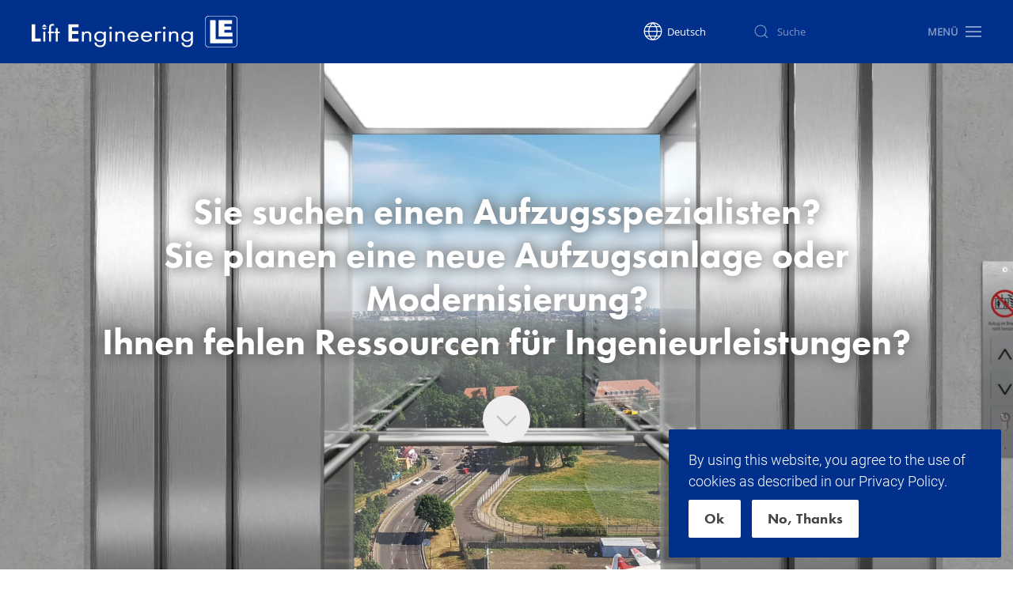

--- FILE ---
content_type: text/html; charset=utf-8
request_url: https://www.legmbh.de/de/
body_size: 6057
content:
<!DOCTYPE html>
<html lang="de-de" dir="ltr" vocab="http://schema.org/">
    <head>
        <meta http-equiv="X-UA-Compatible" content="IE=edge">
        <meta name="viewport" content="width=device-width, initial-scale=1">
        <link rel="shortcut icon" href="/images/favicon.png">
        <link rel="apple-touch-icon" href="/images/apple-touch-icon.png">
        <meta charset="utf-8" />
	<base href="https://www.legmbh.de/de/" />
	<meta name="author" content="Super User" />
	<meta name="description" content="LiftEngineering GmbH" />
	<meta name="generator" content="Joomla! - Open Source Content Management" />
	<title>Lift Engineering GmbH - Ihre Aufzugsspezialisten</title>
	<link href="https://www.legmbh.de/de/" rel="alternate" hreflang="de-DE" />
	<link href="https://www.legmbh.de/en/" rel="alternate" hreflang="en-GB" />
	<link href="https://www.legmbh.de/fr/" rel="alternate" hreflang="fr-FR" />
	<link href="https://www.legmbh.de/es/" rel="alternate" hreflang="es-ES" />
	<link href="https://www.legmbh.de/it/" rel="alternate" hreflang="it-IT" />
	<link href="/media/mod_languages/css/template.css?bccf0442bae7d3fb25ee36d392a0494b" rel="stylesheet" />
	<link href="/media/com_finder/css/finder.css?bccf0442bae7d3fb25ee36d392a0494b" rel="stylesheet" />
	<link href="/templates/yootheme/css/theme.9.css?1753408994" rel="stylesheet" />
	<script src="/media/jui/js/jquery.min.js?bccf0442bae7d3fb25ee36d392a0494b"></script>
	<script src="/media/jui/js/jquery-noconflict.js?bccf0442bae7d3fb25ee36d392a0494b"></script>
	<script src="/media/jui/js/jquery-migrate.min.js?bccf0442bae7d3fb25ee36d392a0494b"></script>
	<script src="/media/jui/js/jquery.autocomplete.min.js?bccf0442bae7d3fb25ee36d392a0494b"></script>
	<script src="/templates/yootheme/vendor/yootheme/theme-analytics/app/analytics.min.js?2.4.14" defer></script>
	<script src="/templates/yootheme/vendor/yootheme/theme-cookie/app/cookie.min.js?2.4.14" defer></script>
	<script src="/templates/yootheme/vendor/assets/uikit/dist/js/uikit.min.js?2.4.14"></script>
	<script src="/templates/yootheme/vendor/assets/uikit/dist/js/uikit-icons-max.min.js?2.4.14"></script>
	<script src="/templates/yootheme/js/theme.js?2.4.14"></script>
	<script>
document.addEventListener('DOMContentLoaded', function() {
            Array.prototype.slice.call(document.querySelectorAll('a span[id^="cloak"]')).forEach(function(span) {
                span.innerText = span.textContent;
            });
        });
    jQuery(document).ready(function() {
        var suggest = jQuery('#search-tm-1 input[type="search"]').autocomplete({
            serviceUrl: '/de/component/finder/?task=suggestions.suggest&amp;format=json&amp;tmpl=component',
            paramName: 'q',
            minChars: 1,
            maxHeight: 400,
            width: 300,
            zIndex: 9999,
            deferRequestBy: 500
        });
	});
    jQuery(document).ready(function() {
        var suggest = jQuery('#search-tm-2 input[type="search"]').autocomplete({
            serviceUrl: '/de/component/finder/?task=suggestions.suggest&amp;format=json&amp;tmpl=component',
            paramName: 'q',
            minChars: 1,
            maxHeight: 400,
            width: 300,
            zIndex: 9999,
            deferRequestBy: 500
        });
	});
	</script>
	<script>jQuery(function($) {
      $('a[href*="#features"]').attr('uk-scroll','offset: 80');
      });

UIkit.util.ready(function () {
      UIkit.util.$$('#hero > video').forEach(function(el) {
          el.removeAttribute('loop');
      });
});</script>
	<link href="https://www.legmbh.de/de/" rel="alternate" hreflang="x-default" />
	<script>var $theme = {"google_analytics":"UA-233540128-1","google_analytics_anonymize":"","cookie":{"mode":"consent","template":"<div class=\"tm-cookie-banner uk-notification uk-notification-bottom-right\">\n        <div class=\"uk-notification-message uk-notification-message-primary uk-panel\">\n\n            By using this website, you agree to the use of cookies as described in our Privacy Policy.\n            \n                        <p class=\"uk-margin-small-top\">\n\n                                <button type=\"button\" class=\"js-accept uk-button uk-button-default\" data-uk-toggle=\"target: !.uk-notification; animation: uk-animation-fade\">Ok<\/button>\n                \n                                <button type=\"button\" class=\"js-reject uk-button uk-button-secondary uk-margin-small-left\" data-uk-toggle=\"target: !.uk-notification; animation: uk-animation-fade\">No, Thanks<\/button>\n                \n            <\/p>\n            \n        <\/div>\n    <\/div>","position":"bottom"}};</script>
	<link rel="stylesheet" href="https://use.typekit.net/xnw0fjy.css">

    </head>
    <body class="">

        
        
        <div class="tm-page">

                        
<div class="tm-header-mobile uk-hidden@m">

<div uk-sticky cls-active="uk-navbar-sticky" sel-target=".uk-navbar-container">

    <div class="uk-navbar-container">
        <nav uk-navbar>

                        <div class="uk-navbar-left">

                
                                <a class="uk-navbar-toggle" href="#tm-mobile" uk-toggle="animation: true">
                    <div uk-navbar-toggle-icon></div>
                                    </a>
                
                
            </div>
            
            
                        <div class="uk-navbar-right">

                
                
                                    
<a href="https://www.legmbh.de/de/" class="uk-navbar-item uk-logo">
    <img alt="Lift Engeneering" width="260" src="/images/liftengineering-logo-neg.svg"></a>
                                    
            </div>
            
        </nav>
    </div>

    
        
        <div id="tm-mobile" class="" hidden>
            <div class="uk-background-default uk-padding">

                
<div class="uk-child-width-1-1" uk-grid>    <div>
<div class="uk-panel" id="module-96">

    
    
<ul class="uk-nav uk-nav-default">
    
	<li class="uk-active"><a href="/de/">Startseite</a></li>
	<li class="uk-nav-divider"></li>
	<li><a href="/de/dienstleistungen">Dienstleistungen</a></li>
	<li><a href="/de/engineering-service">Engineering Service</a></li>
	<li><a href="/de/lift-development">Lift Development</a></li>
	<li><a href="/de/software">Software</a></li>
	<li class="uk-nav-divider"></li>
	<li><a href="/de/aktuelle-projekte">Aktuelle Projekte</a></li>
	<li><a href="/de/referenzen">Referenzen</a></li>
	<li><a href="/de/downloads">Downloads</a></li>
	<li><a href="/de/kontakt">Kontakt</a></li></ul>

</div>
</div>    <div>
<div class="uk-panel languagechooser" id="module-97">

    
    
<div class="uk-panel mod-languages">

    
    
        <ul class="uk-subnav">
                                            <li class="uk-active">
                    <a style="display: flex !important;" href="https://www.legmbh.de/de/">
                                                    <img src="/media/mod_languages/images/de_de.gif" alt="Deutsch" title="Deutsch" />                                            </a>
                </li>
                                                            <li >
                    <a style="display: flex !important;" href="/en/">
                                                    <img src="/media/mod_languages/images/en_gb.gif" alt="English" title="English" />                                            </a>
                </li>
                                                            <li >
                    <a style="display: flex !important;" href="/fr/">
                                                    <img src="/media/mod_languages/images/fr_fr.gif" alt="Français" title="Français" />                                            </a>
                </li>
                                                            <li >
                    <a style="display: flex !important;" href="/es/">
                                                    <img src="/media/mod_languages/images/es_es.gif" alt="Español" title="Español" />                                            </a>
                </li>
                                                            <li >
                    <a style="display: flex !important;" href="/it/">
                                                    <img src="/media/mod_languages/images/it_it.gif" alt="Italiano" title="Italiano" />                                            </a>
                </li>
                                    </ul>

    
    
</div>

</div>
</div>    <div>
<div class="uk-panel" id="module-tm-2">

    
    

    <form id="search-tm-2" action="/de/component/finder/search" method="get" role="search" class="uk-search uk-search-default"><span uk-search-icon></span><input name="q" placeholder="Suche" required type="search" class="uk-search-input"><input type="hidden" name="option" value="com_finder"><input type="hidden" name="Itemid" value="136"></form>






</div>
</div></div>

            </div>
        </div>

        
    
</div>


</div>


<div class="tm-header uk-visible@m" uk-header>







        <div uk-sticky media="@m" cls-active="uk-navbar-sticky" sel-target=".uk-navbar-container">
    
        <div class="uk-navbar-container">
            <div class="uk-container">
                <nav class="uk-navbar" uk-navbar>

                                        <div class="uk-navbar-left">
                        
<a href="https://www.legmbh.de/de/" class="uk-navbar-item uk-logo">
    <img alt="Lift Engeneering" width="260" src="/images/liftengineering-logo.svg"><img class="uk-logo-inverse" alt="Lift Engeneering" width="260" src="/images/liftengineering-logo-neg.svg"></a>
                                            </div>
                    
                                        <div class="uk-navbar-right">

                        
<div class="uk-navbar-item" id="module-94">

    
    
<div class="uk-panel mod-languages">

        <p><span uk-icon="icon: world; width: 24; height: 24;" class="uk-icon"></span></p>
    
    
        <div class="uk-inline">

                                            <a tabindex="0">
                                            <img src="/media/mod_languages/images/de_de.gif" alt="" />                                        Deutsch                </a>
                                                                                                                                            
            <div uk-dropdown="mode: click">
                <ul class="uk-nav uk-dropdown-nav">
                                                                    <li class="uk-active">
                            <a href="https://www.legmbh.de/de/">
                                                                    <img src="/media/mod_languages/images/de_de.gif" alt="" />                                                                Deutsch                            </a>
                        </li>
                                                                                            <li >
                            <a href="/en/">
                                                                    <img src="/media/mod_languages/images/en_gb.gif" alt="" />                                                                English                            </a>
                        </li>
                                                                                            <li >
                            <a href="/fr/">
                                                                    <img src="/media/mod_languages/images/fr_fr.gif" alt="" />                                                                Français                            </a>
                        </li>
                                                                                            <li >
                            <a href="/es/">
                                                                    <img src="/media/mod_languages/images/es_es.gif" alt="" />                                                                Español                            </a>
                        </li>
                                                                                            <li >
                            <a href="/it/">
                                                                    <img src="/media/mod_languages/images/it_it.gif" alt="" />                                                                Italiano                            </a>
                        </li>
                                                            </ul>
            </div>

        </div>

    
    
</div>

</div>

<div class="uk-navbar-item" id="module-tm-1">

    
    

    <form id="search-tm-1" action="/de/component/finder/search" method="get" role="search" class="uk-search uk-search-default"><span uk-search-icon></span><input name="q" placeholder="Suche" required type="search" class="uk-search-input"><input type="hidden" name="option" value="com_finder"><input type="hidden" name="Itemid" value="136"></form>






</div>


                        
                            <a class="uk-navbar-toggle" href="#tm-navbar" uk-toggle>
                                                                <span class="uk-margin-small-right">Menü</span>
                                                                <div uk-navbar-toggle-icon></div>
                            </a>

                                                        <div id="tm-navbar" uk-offcanvas="flip: true" mode="reveal">
                                <div class="uk-offcanvas-bar uk-flex uk-flex-column">

                                    <button class="uk-offcanvas-close uk-close-large" type="button" uk-close></button>

                                    <div class="uk-margin-auto-vertical">
<div class="uk-margin-top" id="module-95">

    
    
<ul class="uk-nav uk-nav-primary">
    
	<li class="uk-active"><a href="/de/">Startseite</a></li>
	<li class="uk-nav-divider"></li>
	<li><a href="/de/dienstleistungen">Dienstleistungen</a></li>
	<li><a href="/de/engineering-service">Engineering Service</a></li>
	<li><a href="/de/lift-development">Lift Development</a></li>
	<li><a href="/de/software">Software</a></li>
	<li class="uk-nav-divider"></li>
	<li><a href="/de/aktuelle-projekte">Aktuelle Projekte</a></li>
	<li><a href="/de/referenzen">Referenzen</a></li>
	<li><a href="/de/downloads">Downloads</a></li>
	<li><a href="/de/kontakt">Kontakt</a></li></ul>

</div>
</div>

                                </div>
                            </div>
                            
                            
                        
                    </div>
                    
                </nav>
            </div>
        </div>

        </div>
    

</div>
            
            

            
            <div id="system-message-container" data-messages="[]">
</div>

            <!-- Builder #page -->
<div id="hero" class="uk-hidden@s uk-section-secondary uk-section uk-padding-remove-vertical" uk-height-viewport="offset-top: true;">
    
        
        
        
            
                                <div class="uk-container">                
                    
                    <div class="tm-grid-expand uk-child-width-1-1 uk-grid-margin" uk-grid>
<div class="uk-light">
    
        
            
            
                <div id="page#0-0-0-0" class="uk-margin"><video width="1920" height="1080" src="/images/le-intro-aufzugstueranimation.mp4" playsinline preload="none" uk-video="inview"></video></div>
<h1 class="uk-h2 uk-text-center">        Sie suchen einen Aufzugsspezialisten?<br />
Sie planen eine neue Aufzugsanlage oder Modernisierung?<br />
Ihnen fehlen Ressourcen für Ingenieurleistungen?    </h1><div id="page#0-0-0-2" class="uk-margin uk-text-center"><a class="uk-icon-link" uk-icon="icon: chevron-down; width: 80; height: 80;" href="#features" uk-scroll></a></div>
            
        
    
</div>
</div>
                                </div>
                
            
        
    
</div>

<div id="hero" class="uk-visible@s uk-section-default uk-cover-container uk-section uk-padding-remove-vertical uk-flex uk-flex-middle" uk-height-viewport="offset-top: true;">
    
        <video width="1920" height="1080" uk-cover src="/images/le-intro-aufzugstueranimation.mp4" loop autoplay muted playsinline></video>
        
        
                        <div class="uk-width-1-1">
            
                                <div class="uk-container uk-position-relative">                
                    
                    <div class="tm-grid-expand uk-child-width-1-1 uk-grid-margin" uk-grid>
<div class="uk-light">
    
        
            
            
                
<h1 class="uk-text-center" id="page#1-0-0-0">        Sie suchen einen Aufzugsspezialisten?<br />
Sie planen eine neue Aufzugsanlage oder Modernisierung?<br />
Ihnen fehlen Ressourcen für Ingenieur&shy;leistungen?    </h1>
            
        
    
</div>
</div><div class="tm-grid-expand uk-child-width-1-1 uk-grid-margin" uk-grid>
<div>
    
        
            
            
                <div id="page#1-1-0-0" class="uk-margin uk-text-center"><a class="uk-icon-button" uk-icon="icon: chevron-down;" href="#features" uk-scroll></a></div>
            
        
    
</div>
</div>
                                </div>
                
                        </div>
            
        
    
</div>

<div id="features" class="uk-section-default uk-section uk-section-small">
    
        
        
        
            
                                <div class="uk-container">                
                    
                    <div class="tm-grid-expand uk-child-width-1-1 uk-grid-margin" uk-grid>
<div>
    
        
            
            
                
<h2 class="uk-h1">        Nutzen Sie die Expertise von Lift Engineering bei Neubau, Moderni&shy;sierung und Komplett&shy;austausch von Aufzügen, Fahrtreppen und Fahrsteigen!    </h2>
            
        
    
</div>
</div><div class="tm-grid-expand uk-child-width-1-1 uk-grid-margin" uk-grid>
<div>
    
        
            
            
                
<div id="page#2-1-0-0" class="uk-margin">
    <div class="uk-child-width-1-1 uk-child-width-1-3@m uk-grid-match" uk-grid>        <div>
<div class="el-item uk-card uk-card-secondary uk-card-small uk-card-body uk-margin-remove-first-child">
    
                        
                    

        
                <h3 class="el-title uk-card-title uk-margin-top uk-margin-remove-bottom">                        Dienstleistungen                    </h3>        
        
    
        
        
                <div class="el-content uk-panel uk-margin-top"><p>Ihnen laufen die Unterhaltskosten davon? Unser Dienstleistungs­angebot:</p>
<ul>
<li>Benchmark­vergleiche</li>
<li>Gefährdungsbeurteilung nach BetrSichV</li>
<li>Beratung zur Mängelbeseitigung</li>
</ul></div>        
        
                <div class="uk-margin-medium-top"><a href="/de/dienstleistungen" class="el-link uk-button uk-button-default">Weiterlesen</a></div>        
        
        
    
</div></div>
        <div>
<div class="el-item uk-card uk-card-secondary uk-card-small uk-card-body uk-margin-remove-first-child">
    
                        
                    

        
                <h3 class="el-title uk-card-title uk-margin-top uk-margin-remove-bottom">                        Engineering Service                    </h3>        
        
    
        
        
                <div class="el-content uk-panel uk-margin-top"><p>Sie benötigen zusätzliche Ingenieurleistungen? <br />Wir bieten Unter&shy;stützung bei allen HOAI-Leistungen!</p></div>        
        
                <div class="uk-margin-medium-top"><a href="/de/engineering-service" class="el-link uk-button uk-button-default">Weiterlesen</a></div>        
        
        
    
</div></div>
        <div>
<div class="el-item uk-card uk-card-secondary uk-card-small uk-card-body uk-margin-remove-first-child">
    
                        
                    

        
                <h3 class="el-title uk-card-title uk-margin-top uk-margin-remove-bottom">                        Lift Development                    </h3>        
        
    
        
        
                <div class="el-content uk-panel uk-margin-top"><p>Sie planen den Neubau einer Aufzugsanlage? Nutzen Sie unser Know-how aus über 35 Jahren Aufzugsbau!</p></div>        
        
                <div class="uk-margin-medium-top"><a href="/de/lift-development" class="el-link uk-button uk-button-default">Weiterlesen</a></div>        
        
        
    
</div></div>
        </div>

</div>

            
        
    
</div>
</div>
                                </div>
                
            
        
    
</div>

<div class="uk-section-default uk-section">
    
        
        
        
            
                                <div class="uk-container">                
                    
                    <div class="tm-grid-expand uk-child-width-1-1 uk-grid-margin" uk-grid>
<div>
    
        
            
            
                
<h1>        Aktuelles    </h1>
            
        
    
</div>
</div><div class="tm-grid-expand uk-grid-margin" uk-grid>
<div class="uk-width-2-3@m">
    
        
            
            
                <div class="uk-panel uk-margin"><p><strong>Juli 2025</strong></p>
<p>Lift Engineering erhält nach 25 Jahren Betriebstätigkeit Ehrenurkunde der IHK Stuttgart.</p></div>
            
        
    
</div>

<div class="uk-width-1-3@m">
    
        
            
            
                
<div class="uk-margin">
        <div class="uk-box-shadow-bottom"><img class="el-image" alt data-src="/templates/yootheme/cache/IHK-Urkunde-LE-15c98887.png" data-srcset="/templates/yootheme/cache/IHK-Urkunde-LE-f799ae92.png 768w, /templates/yootheme/cache/IHK-Urkunde-LE-abc1aa08.png 1024w, /templates/yootheme/cache/IHK-Urkunde-LE-68f21ffd.png 1366w, /templates/yootheme/cache/IHK-Urkunde-LE-fc9b8ce8.png 1600w, /templates/yootheme/cache/IHK-Urkunde-LE-15c98887.png 1748w" data-sizes="(min-width: 1748px) 1748px" data-width="1748" data-height="2475" uk-img></div>    
    
</div>

            
        
    
</div>
</div>
                                </div>
                
            
        
    
</div>

<div class="uk-section-default uk-section">
    
        
        
        
            
                                <div class="uk-container">                
                    
                    <div class="tm-grid-expand uk-child-width-1-1 uk-grid-margin" uk-grid>
<div>
    
        
            
            
                
            
        
    
</div>
</div>
                                </div>
                
            
        
    
</div>

<div class="uk-section-default uk-section">
    
        
        
        
            
                                <div class="uk-container">                
                    
                    <div class="tm-grid-expand uk-grid-margin" uk-grid>
<div class="uk-width-1-3@m">
    
        
            
            
                
<div class="uk-margin uk-text-left@s uk-text-center">
    
    
        
        
<a class="el-content uk-button uk-button-primary" href="/de/kontakt">
Jetzt Kontakt aufnehmen!
</a>


        
    
    
</div>

            
        
    
</div>

<div class="uk-width-2-3@m">
    
        
            
            
                
<h1 class="uk-h3">        Weitere Themen:    </h1>
<div class="uk-card uk-card-body uk-card-primary uk-margin-remove-vertical uk-text-right">
    
    
<ul class="uk-subnav">
    <li class="uk-active"><a href="/de/">Startseite</a></li><li><a href="/de/dienstleistungen">Dienstleistungen</a></li><li><a href="/de/engineering-service">Engineering Service</a></li><li><a href="/de/lift-development">Lift Development</a></li><li><a href="/de/software">Software</a></li><li><a href="/de/aktuelle-projekte">Aktuelle Projekte</a></li><li><a href="/de/referenzen">Referenzen</a></li><li><a href="/de/downloads">Downloads</a></li><li><a href="/de/kontakt">Kontakt</a></li></ul>

</div>

            
        
    
</div>
</div>
                                </div>
                
            
        
    
</div>
<style>#page\#0-0-0-0 { margin-left: -15px; margin-right: -15px; } #page\#0-0-0-2 .uk-icon svg { width: 40px; height: 40px; margin-top: 3px; } #page\#1-0-0-0 { text-shadow: 0 0 20px #333; } #page\#1-1-0-0 .uk-icon svg { width: 40px; height: 40px; margin-top: 3px; } #page\#2-1-0-0 .el-item { display: flex; flex-direction: column; } #page\#2-1-0-0 .el-content { flex-grow: 1; } </style>

            
            <div id="module-98" class="builder"><!-- Builder #module-98 -->
<div class="uk-section-primary uk-section">
    
        
        
        
            
                                <div class="uk-container">                
                    
                    <div class="tm-grid-expand uk-child-width-1-1 uk-margin-large" uk-grid>
<div>
    
        
            
            
                
<h4 class="uk-text-center">        Beratung | Planung | Entwicklung | Projektsteuerung | Bauleitung | HOAI-Leistungen    </h4>
            
        
    
</div>
</div><div class="tm-grid-expand uk-grid-margin" uk-grid>
<div class="uk-width-1-3@m">
    
        
            
            
                <div class="uk-panel uk-margin uk-text-left@s uk-text-center"><p><strong>Lift Engineering GmbH</strong><br />Neuffener Weg 6<br />D-70794 Filderstadt<br />Deutschland<br /> <br />Telefon <a href="tel:+4971589094870">+49 (0)7158 9094870</a><br />Telefax +49 (0)7158 9094875</p>
<p>Web: www.lift-engineering.de<br />Mail: <span id="cloak9a917d8c7684480d2290f244b68ceebd">Diese E-Mail-Adresse ist vor Spambots geschützt! Zur Anzeige muss JavaScript eingeschaltet sein!</span><script type='text/javascript'>
				document.getElementById('cloak9a917d8c7684480d2290f244b68ceebd').innerHTML = '';
				var prefix = '&#109;a' + 'i&#108;' + '&#116;o';
				var path = 'hr' + 'ef' + '=';
				var addy9a917d8c7684480d2290f244b68ceebd = '&#105;nf&#111;' + '&#64;';
				addy9a917d8c7684480d2290f244b68ceebd = addy9a917d8c7684480d2290f244b68ceebd + 'l&#105;ft-&#101;ng&#105;n&#101;&#101;r&#105;ng' + '&#46;' + 'd&#101;';
				var addy_text9a917d8c7684480d2290f244b68ceebd = '&#105;nf&#111;' + '&#64;' + 'l&#105;ft-&#101;ng&#105;n&#101;&#101;r&#105;ng' + '&#46;' + 'd&#101;';document.getElementById('cloak9a917d8c7684480d2290f244b68ceebd').innerHTML += '<a ' + path + '\'' + prefix + ':' + addy9a917d8c7684480d2290f244b68ceebd + '\'>'+addy_text9a917d8c7684480d2290f244b68ceebd+'<\/a>';
		</script></p></div>
            
        
    
</div>

<div class="uk-width-1-3@m">
    
        
            
            
                <div class="uk-panel uk-margin uk-text-left@s uk-text-center"><p>Lift Engineering GmbH ist ein leistungsfähiges Unternehmen, welches im Jahr 2000 gegründet wurde. Alle Mitarbeiter sind langjährig branchenerfahren, professionell und damit absolut kompetent.</p></div>
            
        
    
</div>

<div class="uk-width-1-3@m">
    
        
            
            
                
<div class="uk-text-right@m uk-text-center">
    <ul class="uk-margin-remove-bottom uk-subnav uk-flex-right@m uk-flex-center" uk-margin>        <li class="el-item">
    <a class="el-link" href="/de/impressum">Impressum</a></li>
        <li class="el-item">
    <a class="el-link" href="/de/datenschutz">Datenschutz</a></li>
        </ul>

</div>

<div class="uk-margin uk-text-right@s uk-text-center">    <div class="uk-child-width-auto uk-grid-small uk-flex-right@s uk-flex-center" uk-grid>
            <div>
<a class="el-link uk-icon-button" target="_blank" rel="noreferrer" href="https://www.instagram.com/lift.engineering/" uk-icon="icon: instagram;"></a></div>
    
    </div></div><div class="uk-panel uk-margin uk-text-right"><p><strong>Gefährdungsbeurteilungen</strong> leicht erstellen -<br />mit unserer mobilen App: <em>LE-GBU-Check</em></p></div>
<div class="uk-margin uk-text-right">
        <a class="el-link" href="https://play.google.com/store/apps/details?id=com.liftengineering.legbucheck" target="_blank"><img class="el-image" alt data-src="/templates/yootheme/cache/get-app-google-play-176be31a.png" data-srcset="/templates/yootheme/cache/get-app-google-play-176be31a.png 150w, /templates/yootheme/cache/get-app-google-play-05da2809.png 300w" data-sizes="(min-width: 150px) 150px" data-width="150" data-height="45" uk-img></a>    
    
</div>

<div class="uk-margin uk-text-right">
        <a class="el-link" href="https://apps.apple.com/de/app/le-gbu-check/id1637879568" target="_blank"><img class="el-image" alt data-src="/templates/yootheme/cache/get-app-apple-appstore-12816550.png" data-srcset="/templates/yootheme/cache/get-app-apple-appstore-12816550.png 150w, /templates/yootheme/cache/get-app-apple-appstore-d962fa79.png 300w" data-sizes="(min-width: 150px) 150px" data-width="150" data-height="45" uk-img></a>    
    
</div>

            
        
    
</div>
</div><div class="tm-grid-expand uk-child-width-1-1 uk-grid-margin" uk-grid>
<div>
    
        
            
            
                <div class="uk-panel uk-margin uk-text-center"><p>© Copyright 2023 Lift Engineering GmbH · Alle Rechte vorbehalten</p></div>
            
        
    
</div>
</div>
                                </div>
                
            
        
    
</div>
</div>

            <!-- Builder #footer -->
        </div>

        
        

    </body>
</html>


--- FILE ---
content_type: image/svg+xml
request_url: https://www.legmbh.de/images/liftengineering-logo-neg.svg
body_size: 10809
content:
<?xml version="1.0" encoding="utf-8"?>
<!-- Generator: Adobe Illustrator 25.0.1, SVG Export Plug-In . SVG Version: 6.00 Build 0)  -->
<svg version="1.1" id="Ebene_1" xmlns="http://www.w3.org/2000/svg" xmlns:xlink="http://www.w3.org/1999/xlink" x="0px" y="0px"
	 viewBox="0 0 425.3353577 67.0315781" style="enable-background:new 0 0 425.3353577 67.0315781;" xml:space="preserve" width="425.3353577" height="67.0315781">
<style type="text/css">
	.st0{fill:#FFFFFF;}
</style>
<title>LiftEngineering_prov_logo</title>
<path class="st0" d="M28.1289997,33.5157814v20.9287109h-4.0761299V33.5157814H28.1289997z"/>
<path class="st0" d="M40.0684891,36.7931328v17.6513596H35.992321V36.7931328h-2.2383194v-3.2773514h2.2382812V24.639782
	c0-5.0097599,2.3154297-7.5146408,6.9462891-7.5146408c0.7265587,0,1.1761017,0.0084629,1.348629,0.0253906
	c0.1718788,0.01758,0.7747498,0.1435566,1.8086014,0.3779297v3.6308594
	c-0.8941536-0.2738056-1.8210526-0.4262047-2.7558022-0.4531078c-0.9707832-0.1206417-1.9382477,0.2476921-2.5830002,0.9834003
	c-0.5684929,1.1658344-0.8066101,2.4651737-0.6884804,3.7568398v8.0693321h6.0273514v3.2773514L40.0684891,36.7931328z"/>
<path class="st0" d="M53.7882195,36.7931328v17.6513596h-4.0761681V36.7931328h-2.4677696v-3.2773514h2.4677696v-7.5654297
	h4.0761719v7.5654297h4.2470703v3.2773514H53.7882195z"/>
<path class="st0" d="M104.0147781,33.5157814h4.0762253v2.5214882c0.862648-0.9783592,1.9178391-1.768261,3.0996094-2.3203201
	c1.2000275-0.4956322,2.4900894-0.7360649,3.7880936-0.7060013c1.3672791-0.0168381,2.7240677,0.2405052,3.9902267,0.7568283
	c1.1959305,0.496994,2.2294769,1.3178062,2.9843826,2.370121c0.7841797,1.0761757,1.1764374,2.8580742,1.1767578,5.3456993
	v12.9608955h-4.0752029V42.1222305c0-2.1787071-0.3730469-3.6953087-1.1191406-4.5498085
	c-0.7470703-0.8554649-2.0579453-1.2831993-3.9326172-1.2831993c-1.710289-0.1514359-3.388443,0.5323372-4.5058594,1.8359413
	c-0.9384766,1.2236328-1.4072266,3.1933594-1.40625,5.9091797v10.4101486h-4.0761719L104.0147781,33.5157814z"/>
<path class="st0" d="M153.2091217,33.5157814v20.5058594c0.0510712,1.6542625-0.1031036,3.3084755-0.4589996,4.9248085
	c-0.618988,1.6551208-1.5547485,3.1736832-2.7548828,4.4706993c-1.53125,1.8505821-4.3824921,2.7763557-8.5537109,2.7773399
	c-3.0229797,0.1472321-6.000946-0.7771759-8.4091797-2.6103516c-2.1170654-1.7237396-3.2978668-4.3444672-3.1865234-7.072258
	h4.0185547c0.4208984,4.2695274,2.9658203,6.4042931,7.6347656,6.4042892
	c5.0888824,0.0000038,7.6338043-2.769207,7.6347656-8.307621v-3.0390549
	c-2.2106476,2.2358513-5.236969,3.4743118-8.3808594,3.4296913c-3.006134,0.0814247-5.9201508-1.0419197-8.09375-3.120121
	c-2.1541443-2.0132408-3.3450012-4.8512573-3.2724609-7.7988319c-0.0845642-2.9804115,1.0932007-5.8579865,3.2431641-7.9238167
	c2.228241-2.1232796,5.2190704-3.257431,8.2949219-3.1455116c3.109787-0.0767899,6.1016235,1.1913338,8.2089996,3.4794884
	v-2.9746094H153.2091217z M141.3839264,36.2892227c-2.0916595-0.0792542-4.1244812,0.7017555-5.625,2.161129
	c-1.4629669,1.4605179-2.2531891,3.4633217-2.1816406,5.5293007c-0.1721191,4.1034355,3.0148468,7.5694542,7.1182861,7.7415695
	c0.2104797,0.0088272,0.4212494,0.008709,0.6317139-0.0003586c2.1259308,0.07938,4.1945038-0.6994095,5.7402344-2.161129
	c1.4939575-1.4439697,2.3071136-3.4527092,2.2382812-5.5293007c0.085907-2.0963936-0.7165527-4.131752-2.2100067-5.6054688
	C145.5557251,36.9751663,143.4973907,36.2055244,141.3839264,36.2892227z"/>
<path class="st0" d="M163.1397858,23.0255527c0.7594604-0.0165462,1.4972839,0.2536812,2.0664062,0.7568302
	c1.0026398,0.818779,1.1516724,2.2953243,0.332901,3.2979603c-0.0995178,0.1218567-0.2110443,0.233387-0.332901,0.3328991
	c-1.1928101,1.0091209-2.9400024,1.0091209-4.1328125,0c-1.0026398-0.818779-1.1516724-2.2953243-0.332901-3.2979603
	c0.0995178-0.1218567,0.2110443-0.233387,0.332901-0.3328991C161.6425934,23.2793808,162.3803406,23.0091743,163.1397858,23.0255527
	z M165.1495514,33.5157814v20.9287109h-4.0761719V33.5157814H165.1495514z"/>
<path class="st0" d="M173.0128326,33.5157814h4.0761719v2.5214882c0.8626404-0.978363,1.9178314-1.768261,3.0996094-2.3203201
	c1.2000275-0.4956322,2.4900818-0.7360649,3.7880859-0.7060013c1.3672791-0.0168419,2.7240753,0.2405014,3.9902344,0.7568283
	c1.1959229,0.496994,2.2294617,1.3178062,2.984375,2.370121c0.7841797,1.0761757,1.1764221,2.8580742,1.1767426,5.3456993
	v12.9608955h-4.0751953V42.1222305c0-2.1787071-0.3730469-3.6953087-1.1191406-4.5498085
	c-0.7470703-0.8554649-2.0579376-1.2831993-3.9326172-1.2831993c-1.7102814-0.1514359-3.388443,0.5323372-4.5058594,1.8359413
	c-0.9384766,1.2236328-1.4072266,3.1933594-1.40625,5.9091797v10.4101486h-4.0761719L173.0128326,33.5157814z"/>
<path class="st0" d="M221.2891998,44.7110939H202.690567c-0.0743103,1.9298439,0.7145844,3.7925529,2.1523438,5.0820007
	c2.6709595,2.1526146,6.3568573,2.5364952,9.4140625,0.9804611c1.3452606-0.8812866,2.4896088-2.0362816,3.3583984-3.3896408
	l3.4443359,1.7031212c-2.347702,3.8046761-6.5532379,6.0606003-11.0214844,5.9121094
	c-3.108902,0.1386719-6.1451721-0.9657135-8.4384766-3.0693398c-2.1680756-2.1040878-3.337265-5.0320511-3.2148438-8.0507812
	c-0.0970001-2.9535751,1.085083-5.805378,3.2431641-7.8242188c2.276062-2.0727348,5.2765503-3.166214,8.3525391-3.0439415
	c3.0325928-0.1401596,5.993103,0.9512749,8.2089996,3.026371c2.1026459,2.1051674,3.2268829,4.995121,3.0996094,7.9677696
	L221.2891998,44.7110939z M202.9776764,41.6857033h14.0058594c-0.3294373-1.5628891-1.2041931-2.9575806-2.4677734-3.9345703
	c-2.7306061-1.9677811-6.4193878-1.947258-9.1279297,0.0507812
	C204.1256866,38.7483215,203.2653961,40.1345978,202.9776764,41.6857033z"/>
<path class="st0" d="M248.8995514,44.7110939h-18.5986328c-0.0743103,1.9298439,0.7145844,3.7925568,2.1523438,5.0820007
	c2.6709595,2.1526146,6.3568573,2.5364952,9.4140625,0.9804611c1.3452606-0.8812866,2.4896088-2.0362816,3.3583984-3.3896408
	l3.4443359,1.7031212c-2.347702,3.8046684-6.5532379,6.0605927-11.0214844,5.9121094
	c-3.108902,0.1386757-6.1451721-0.9657097-8.4384766-3.0693398c-2.1680756-2.104084-3.337265-5.0320511-3.2148438-8.0507812
	c-0.0969849-2.9535751,1.085083-5.805378,3.2431641-7.8242188c2.2760468-2.072731,5.276535-3.1662102,8.3525238-3.0439415
	c3.0325928-0.1401634,5.993103,0.9512749,8.2089996,3.026371c2.1026459,2.1051636,3.2268982,4.995121,3.0996094,7.9677696
	V44.7110939z M230.5879974,41.6857033h14.0058441c-0.3294373-1.5628891-1.2041931-2.9575844-2.4677734-3.9345703
	c-2.7306061-1.9677811-6.4193878-1.947258-9.1279297,0.0507812
	C231.7359924,38.7483215,230.8757172,40.1345978,230.5879974,41.6857033z"/>
<path class="st0" d="M255.1554108,33.5157814h4.0761566v2.21875c0.7719116-0.8483315,1.6611023-1.5819855,2.640625-2.1787109
	c0.8614807-0.3993797,1.8062134-0.5862503,2.7548828-0.5449219c1.2579346,0.0177727,2.4950562,0.3237915,3.6162109,0.8945312
	l-1.8945312,3.2412109c-0.723938-0.4574661-1.554657-0.7183228-2.4101562-0.7568398
	c-1.4058228-0.1294632-2.7772522,0.4844208-3.6171875,1.6191483c-0.7265625,1.0781212-1.0898438,2.8649025-1.0898438,5.3603516
	v11.0751915h-4.0761719L255.1554108,33.5157814z"/>
<path class="st0" d="M274.1553955,23.0255527c0.7594604-0.0165501,1.4972839,0.2536793,2.0664062,0.7568302
	c1.0026245,0.818779,1.1516724,2.2953243,0.3328857,3.2979603c-0.0994873,0.1218567-0.2110291,0.233387-0.3328857,0.3328991
	c-1.1928101,1.0091209-2.9400024,1.0091209-4.1328125,0c-1.0026245-0.818779-1.1516724-2.2953243-0.3328857-3.2979603
	c0.0994873-0.1218567,0.2110291-0.233387,0.3328857-0.3328991
	C272.6582031,23.2793827,273.3959656,23.0091782,274.1553955,23.0255527z M276.1651611,33.5157814v20.9287109h-4.0761719V33.5157814
	H276.1651611z"/>
<path class="st0" d="M284.0284424,33.5157814h4.0761719v2.5214882c0.8626404-0.9783669,1.9178467-1.7682648,3.0996094-2.3203201
	c1.2000427-0.4956322,2.4900818-0.7360649,3.7880859-0.7060013c1.3672791-0.0168381,2.7240906,0.2405052,3.9902344,0.7568283
	c1.1959229,0.496994,2.2294617,1.3178062,2.984375,2.370121c0.7841797,1.0761757,1.1764221,2.8580742,1.1767578,5.3456993
	v12.9608955h-4.0751953V42.1222305c0-2.1787071-0.3730469-3.6953087-1.1191406-4.5498085
	c-0.7470703-0.8554649-2.0579529-1.2831993-3.9326172-1.2831993c-1.7102966-0.1514359-3.3884277,0.5323372-4.5058594,1.8359413
	c-0.9384766,1.2236328-1.4072266,3.1933594-1.40625,5.9091797v10.4101486h-4.0761719V33.5157814z"/>
<path class="st0" d="M333.2227783,33.5157814v20.5058594c0.0510559,1.6542625-0.1031189,3.3084755-0.4590149,4.9248085
	c-0.618988,1.6551208-1.5547485,3.1736832-2.7548828,4.4706993c-1.53125,1.8505669-4.3824768,2.7763481-8.5536804,2.7773476
	c-3.0229797,0.1472321-6.000946-0.7771759-8.4091797-2.6103516c-2.1170654-1.7237396-3.2978821-4.3444672-3.1865234-7.072258
	h4.0185547c0.4208984,4.2695274,2.9658203,6.4042892,7.6347656,6.4042892c5.0888672,0,7.6337891-2.769207,7.6347656-8.307621
	v-3.0390625c-2.2106628,2.2358513-5.236969,3.474308-8.3808594,3.4296913c-3.006134,0.0814285-5.9201355-1.0419159-8.09375-3.120121
	c-2.1541443-2.0132408-3.3450012-4.8512573-3.2724609-7.7988319c-0.0845642-2.9804115,1.0932007-5.8579903,3.2431641-7.9238205
	c2.228241-2.1232796,5.2190857-3.257431,8.2949219-3.1455116c3.1097717-0.0767822,6.101593,1.1913414,8.2089844,3.4794884
	v-2.9746056H333.2227783z M321.3976135,36.2892227c-2.0916443-0.079258-4.1244812,0.7017555-5.625,2.161129
	c-1.4629822,1.4605179-2.2532043,3.4633179-2.1816406,5.5293007c-0.1721191,4.1034393,3.0148621,7.569458,7.1183167,7.7415695
	c0.2104492,0.0088272,0.4212036,0.008709,0.6316833-0.0003586c2.125946,0.0793839,4.194519-0.6994057,5.7402344-2.161129
	c1.4939575-1.4439697,2.3070984-3.4527092,2.2382812-5.5293007c0.085907-2.0963898-0.7165527-4.131752-2.2099915-5.6054688
	C325.5694275,36.9751625,323.5110779,36.2055168,321.3976135,36.2892227z"/>
<polygon class="st0" points="20.9740009,24.9089928 26.1760006,30.1109924 31.3789997,24.9089928 "/>
<polygon class="st0" points="31.3789997,22.9269924 26.1760006,17.7249928 20.9740009,22.9269924 "/>
<path class="st0" d="M7.3483901,18.0716228v30.054369h11.5876102v6.1300011H0V18.0716228H7.3483901z"/>
<path class="st0" d="M97.0049973,24.201622H83.4955368v8.0288887h13.000946v6.1304817h-13.000946v9.7649994h13.5094604v6.1300011
	H76.1471405V18.0716228h20.8578568V24.201622z"/>
<g>
	<path class="st0" d="M417.3115234,67.0313644h-50.984375c-4.4238281,0-8.0234375-3.5996094-8.0234375-8.0234375V8.0235529
		c0-4.4243164,3.5996094-8.0234375,8.0234375-8.0234375h50.984375c4.4238281,0,8.0234375,3.5991211,8.0234375,8.0234375v50.984375
		C425.3349609,63.4317551,421.7353516,67.0313644,417.3115234,67.0313644z M366.3271484,1.0001154
		c-3.8730469,0-7.0234375,3.1508789-7.0234375,7.0234375v50.984375c0,3.8730469,3.1503906,7.0234375,7.0234375,7.0234375h50.984375
		c3.8730469,0,7.0234375-3.1503906,7.0234375-7.0234375V8.0235529c0-3.8725586-3.1503906-7.0234375-7.0234375-7.0234375H366.3271484
		z"/>
</g>
<path class="st0" d="M386.5888062,9.0756235h27.7132874v8.0530005h-16.0873413v5.5595303h14.5155029v7.1900997h-14.5155029
	v5.5603104h16.7675476v8.3400803h-28.3934937V9.0756235z"/>
<path class="st0" d="M368.7897339,9.0756235h11.625946v40.3382111h34.5666504v8.9150696h-46.1925964V9.0756235z"/>
</svg>


--- FILE ---
content_type: image/svg+xml
request_url: https://www.legmbh.de/images/liftengineering-logo.svg
body_size: 10767
content:
<?xml version="1.0" encoding="utf-8"?>
<!-- Generator: Adobe Illustrator 25.0.1, SVG Export Plug-In . SVG Version: 6.00 Build 0)  -->
<svg version="1.1" id="Ebene_1" xmlns="http://www.w3.org/2000/svg" xmlns:xlink="http://www.w3.org/1999/xlink" x="0px" y="0px"
	 viewBox="0 0 425.3353577 67.0315781" style="enable-background:new 0 0 425.3353577 67.0315781;" xml:space="preserve" width="425.3353577" height="67.0315781">
<style type="text/css">
	.st0{fill:#00308B;}
</style>
<title>LiftEngineering_prov_logo</title>
<path class="st0" d="M28.1289997,33.5157814v20.9287109h-4.0761299V33.5157814H28.1289997z"/>
<path class="st0" d="M40.0684891,36.7931328v17.6513596H35.992321V36.7931328h-2.2383194v-3.2773514h2.2382812V24.639782
	c0-5.0097599,2.3154297-7.5146408,6.9462891-7.5146408c0.7265587,0,1.1761017,0.0084629,1.348629,0.0253906
	c0.1718788,0.01758,0.7747498,0.1435566,1.8086014,0.3779297v3.6308594
	c-0.8941536-0.2738056-1.8210526-0.4262047-2.7558022-0.4531078c-0.9707832-0.1206417-1.9382477,0.2476921-2.5830002,0.9834003
	c-0.5684929,1.1658344-0.8066101,2.4651737-0.6884804,3.7568398v8.0693321h6.0273514v3.2773514L40.0684891,36.7931328z"/>
<path class="st0" d="M53.7882195,36.7931328v17.6513596h-4.0761681V36.7931328h-2.4677696v-3.2773514h2.4677696v-7.5654297
	h4.0761719v7.5654297h4.2470703v3.2773514H53.7882195z"/>
<path class="st0" d="M104.0147781,33.5157814h4.0762253v2.5214882c0.862648-0.9783592,1.9178391-1.768261,3.0996094-2.3203201
	c1.2000275-0.4956322,2.4900894-0.7360649,3.7880936-0.7060013c1.3672791-0.0168381,2.7240677,0.2405052,3.9902267,0.7568283
	c1.1959305,0.496994,2.2294769,1.3178062,2.9843826,2.370121c0.7841797,1.0761757,1.1764374,2.8580742,1.1767578,5.3456993
	v12.9608955h-4.0752029V42.1222305c0-2.1787071-0.3730469-3.6953087-1.1191406-4.5498085
	c-0.7470703-0.8554649-2.0579453-1.2831993-3.9326172-1.2831993c-1.710289-0.1514359-3.388443,0.5323372-4.5058594,1.8359413
	c-0.9384766,1.2236328-1.4072266,3.1933594-1.40625,5.9091797v10.4101486h-4.0761719L104.0147781,33.5157814z"/>
<path class="st0" d="M153.2091217,33.5157814v20.5058594c0.0510712,1.6542625-0.1031036,3.3084755-0.4589996,4.9248085
	c-0.618988,1.6551208-1.5547485,3.1736832-2.7548828,4.4706993c-1.53125,1.8505821-4.3824921,2.7763557-8.5537109,2.7773399
	c-3.0229797,0.1472321-6.000946-0.7771759-8.4091797-2.6103516c-2.1170654-1.7237396-3.2978668-4.3444672-3.1865234-7.072258
	h4.0185547c0.4208984,4.2695274,2.9658203,6.4042931,7.6347656,6.4042892
	c5.0888824,0.0000038,7.6338043-2.769207,7.6347656-8.307621v-3.0390549
	c-2.2106476,2.2358513-5.236969,3.4743118-8.3808594,3.4296913c-3.006134,0.0814247-5.9201508-1.0419197-8.09375-3.120121
	c-2.1541443-2.0132408-3.3450012-4.8512573-3.2724609-7.7988319c-0.0845642-2.9804115,1.0932007-5.8579865,3.2431641-7.9238167
	c2.228241-2.1232796,5.2190704-3.257431,8.2949219-3.1455116c3.109787-0.0767899,6.1016235,1.1913338,8.2089996,3.4794884
	v-2.9746094H153.2091217z M141.3839264,36.2892227c-2.0916595-0.0792542-4.1244812,0.7017555-5.625,2.161129
	c-1.4629669,1.4605179-2.2531891,3.4633217-2.1816406,5.5293007c-0.1721191,4.1034355,3.0148468,7.5694542,7.1182861,7.7415695
	c0.2104797,0.0088272,0.4212494,0.008709,0.6317139-0.0003586c2.1259308,0.07938,4.1945038-0.6994095,5.7402344-2.161129
	c1.4939575-1.4439697,2.3071136-3.4527092,2.2382812-5.5293007c0.085907-2.0963936-0.7165527-4.131752-2.2100067-5.6054688
	C145.5557251,36.9751663,143.4973907,36.2055244,141.3839264,36.2892227z"/>
<path class="st0" d="M163.1397858,23.0255527c0.7594604-0.0165462,1.4972839,0.2536812,2.0664062,0.7568302
	c1.0026398,0.818779,1.1516724,2.2953243,0.332901,3.2979603c-0.0995178,0.1218567-0.2110443,0.233387-0.332901,0.3328991
	c-1.1928101,1.0091209-2.9400024,1.0091209-4.1328125,0c-1.0026398-0.818779-1.1516724-2.2953243-0.332901-3.2979603
	c0.0995178-0.1218567,0.2110443-0.233387,0.332901-0.3328991C161.6425934,23.2793808,162.3803406,23.0091743,163.1397858,23.0255527
	z M165.1495514,33.5157814v20.9287109h-4.0761719V33.5157814H165.1495514z"/>
<path class="st0" d="M173.0128326,33.5157814h4.0761719v2.5214882c0.8626404-0.978363,1.9178314-1.768261,3.0996094-2.3203201
	c1.2000275-0.4956322,2.4900818-0.7360649,3.7880859-0.7060013c1.3672791-0.0168419,2.7240753,0.2405014,3.9902344,0.7568283
	c1.1959229,0.496994,2.2294617,1.3178062,2.984375,2.370121c0.7841797,1.0761757,1.1764221,2.8580742,1.1767426,5.3456993
	v12.9608955h-4.0751953V42.1222305c0-2.1787071-0.3730469-3.6953087-1.1191406-4.5498085
	c-0.7470703-0.8554649-2.0579376-1.2831993-3.9326172-1.2831993c-1.7102814-0.1514359-3.388443,0.5323372-4.5058594,1.8359413
	c-0.9384766,1.2236328-1.4072266,3.1933594-1.40625,5.9091797v10.4101486h-4.0761719L173.0128326,33.5157814z"/>
<path class="st0" d="M221.2891998,44.7110939H202.690567c-0.0743103,1.9298439,0.7145844,3.7925529,2.1523438,5.0820007
	c2.6709595,2.1526146,6.3568573,2.5364952,9.4140625,0.9804611c1.3452606-0.8812866,2.4896088-2.0362816,3.3583984-3.3896408
	l3.4443359,1.7031212c-2.347702,3.8046761-6.5532379,6.0606003-11.0214844,5.9121094
	c-3.108902,0.1386719-6.1451721-0.9657135-8.4384766-3.0693398c-2.1680756-2.1040878-3.337265-5.0320511-3.2148438-8.0507812
	c-0.0970001-2.9535751,1.085083-5.805378,3.2431641-7.8242188c2.276062-2.0727348,5.2765503-3.166214,8.3525391-3.0439415
	c3.0325928-0.1401596,5.993103,0.9512749,8.2089996,3.026371c2.1026459,2.1051674,3.2268829,4.995121,3.0996094,7.9677696
	L221.2891998,44.7110939z M202.9776764,41.6857033h14.0058594c-0.3294373-1.5628891-1.2041931-2.9575806-2.4677734-3.9345703
	c-2.7306061-1.9677811-6.4193878-1.947258-9.1279297,0.0507812
	C204.1256866,38.7483215,203.2653961,40.1345978,202.9776764,41.6857033z"/>
<path class="st0" d="M248.8995514,44.7110939h-18.5986328c-0.0743103,1.9298439,0.7145844,3.7925568,2.1523438,5.0820007
	c2.6709595,2.1526146,6.3568573,2.5364952,9.4140625,0.9804611c1.3452606-0.8812866,2.4896088-2.0362816,3.3583984-3.3896408
	l3.4443359,1.7031212c-2.347702,3.8046684-6.5532379,6.0605927-11.0214844,5.9121094
	c-3.108902,0.1386757-6.1451721-0.9657097-8.4384766-3.0693398c-2.1680756-2.104084-3.337265-5.0320511-3.2148438-8.0507812
	c-0.0969849-2.9535751,1.085083-5.805378,3.2431641-7.8242188c2.2760468-2.072731,5.276535-3.1662102,8.3525238-3.0439415
	c3.0325928-0.1401634,5.993103,0.9512749,8.2089996,3.026371c2.1026459,2.1051636,3.2268982,4.995121,3.0996094,7.9677696
	V44.7110939z M230.5879974,41.6857033h14.0058441c-0.3294373-1.5628891-1.2041931-2.9575844-2.4677734-3.9345703
	c-2.7306061-1.9677811-6.4193878-1.947258-9.1279297,0.0507812
	C231.7359924,38.7483215,230.8757172,40.1345978,230.5879974,41.6857033z"/>
<path class="st0" d="M255.1554108,33.5157814h4.0761566v2.21875c0.7719116-0.8483315,1.6611023-1.5819855,2.640625-2.1787109
	c0.8614807-0.3993797,1.8062134-0.5862503,2.7548828-0.5449219c1.2579346,0.0177727,2.4950562,0.3237915,3.6162109,0.8945312
	l-1.8945312,3.2412109c-0.723938-0.4574661-1.554657-0.7183228-2.4101562-0.7568398
	c-1.4058228-0.1294632-2.7772522,0.4844208-3.6171875,1.6191483c-0.7265625,1.0781212-1.0898438,2.8649025-1.0898438,5.3603516
	v11.0751915h-4.0761719L255.1554108,33.5157814z"/>
<path class="st0" d="M274.1553955,23.0255527c0.7594604-0.0165501,1.4972839,0.2536793,2.0664062,0.7568302
	c1.0026245,0.818779,1.1516724,2.2953243,0.3328857,3.2979603c-0.0994873,0.1218567-0.2110291,0.233387-0.3328857,0.3328991
	c-1.1928101,1.0091209-2.9400024,1.0091209-4.1328125,0c-1.0026245-0.818779-1.1516724-2.2953243-0.3328857-3.2979603
	c0.0994873-0.1218567,0.2110291-0.233387,0.3328857-0.3328991
	C272.6582031,23.2793827,273.3959656,23.0091782,274.1553955,23.0255527z M276.1651611,33.5157814v20.9287109h-4.0761719V33.5157814
	H276.1651611z"/>
<path class="st0" d="M284.0284424,33.5157814h4.0761719v2.5214882c0.8626404-0.9783669,1.9178467-1.7682648,3.0996094-2.3203201
	c1.2000427-0.4956322,2.4900818-0.7360649,3.7880859-0.7060013c1.3672791-0.0168381,2.7240906,0.2405052,3.9902344,0.7568283
	c1.1959229,0.496994,2.2294617,1.3178062,2.984375,2.370121c0.7841797,1.0761757,1.1764221,2.8580742,1.1767578,5.3456993
	v12.9608955h-4.0751953V42.1222305c0-2.1787071-0.3730469-3.6953087-1.1191406-4.5498085
	c-0.7470703-0.8554649-2.0579529-1.2831993-3.9326172-1.2831993c-1.7102966-0.1514359-3.3884277,0.5323372-4.5058594,1.8359413
	c-0.9384766,1.2236328-1.4072266,3.1933594-1.40625,5.9091797v10.4101486h-4.0761719V33.5157814z"/>
<path class="st0" d="M333.2227783,33.5157814v20.5058594c0.0510559,1.6542625-0.1031189,3.3084755-0.4590149,4.9248085
	c-0.618988,1.6551208-1.5547485,3.1736832-2.7548828,4.4706993c-1.53125,1.8505669-4.3824768,2.7763481-8.5536804,2.7773476
	c-3.0229797,0.1472321-6.000946-0.7771759-8.4091797-2.6103516c-2.1170654-1.7237396-3.2978821-4.3444672-3.1865234-7.072258
	h4.0185547c0.4208984,4.2695274,2.9658203,6.4042892,7.6347656,6.4042892c5.0888672,0,7.6337891-2.769207,7.6347656-8.307621
	v-3.0390625c-2.2106628,2.2358513-5.236969,3.474308-8.3808594,3.4296913c-3.006134,0.0814285-5.9201355-1.0419159-8.09375-3.120121
	c-2.1541443-2.0132408-3.3450012-4.8512573-3.2724609-7.7988319c-0.0845642-2.9804115,1.0932007-5.8579903,3.2431641-7.9238205
	c2.228241-2.1232796,5.2190857-3.257431,8.2949219-3.1455116c3.1097717-0.0767822,6.101593,1.1913414,8.2089844,3.4794884
	v-2.9746056H333.2227783z M321.3976135,36.2892227c-2.0916443-0.079258-4.1244812,0.7017555-5.625,2.161129
	c-1.4629822,1.4605179-2.2532043,3.4633179-2.1816406,5.5293007c-0.1721191,4.1034393,3.0148621,7.569458,7.1183167,7.7415695
	c0.2104492,0.0088272,0.4212036,0.008709,0.6316833-0.0003586c2.125946,0.0793839,4.194519-0.6994057,5.7402344-2.161129
	c1.4939575-1.4439697,2.3070984-3.4527092,2.2382812-5.5293007c0.085907-2.0963898-0.7165527-4.131752-2.2099915-5.6054688
	C325.5694275,36.9751625,323.5110779,36.2055168,321.3976135,36.2892227z"/>
<polygon class="st0" points="20.9740009,24.9089928 26.1760006,30.1109924 31.3789997,24.9089928 "/>
<polygon class="st0" points="31.3789997,22.9269924 26.1760006,17.7249928 20.9740009,22.9269924 "/>
<path class="st0" d="M7.3483901,18.0716228v30.054369h11.5876102v6.1300011H0V18.0716228H7.3483901z"/>
<path class="st0" d="M97.0049973,24.201622H83.4955368v8.0288887h13.000946v6.1304817h-13.000946v9.7649994h13.5094604v6.1300011
	H76.1471405V18.0716228h20.8578568V24.201622z"/>
<g>
	<path class="st0" d="M417.3115234,67.0313644h-50.984375c-4.4238281,0-8.0234375-3.5996094-8.0234375-8.0234375V8.0235529
		c0-4.4243164,3.5996094-8.0234375,8.0234375-8.0234375h50.984375c4.4238281,0,8.0234375,3.5991211,8.0234375,8.0234375v50.984375
		C425.3349609,63.4317551,421.7353516,67.0313644,417.3115234,67.0313644z M366.3271484,1.0001154
		c-3.8730469,0-7.0234375,3.1508789-7.0234375,7.0234375v50.984375c0,3.8730469,3.1503906,7.0234375,7.0234375,7.0234375h50.984375
		c3.8730469,0,7.0234375-3.1503906,7.0234375-7.0234375V8.0235529c0-3.8725586-3.1503906-7.0234375-7.0234375-7.0234375H366.3271484
		z"/>
</g>
<path class="st0" d="M386.5888062,9.0756235h27.7132874v8.0530005h-16.0873413v5.5595303h14.5155029v7.1900997h-14.5155029
	v5.5603104h16.7675476v8.3400803h-28.3934937V9.0756235z"/>
<path class="st0" d="M368.7897339,9.0756235h11.625946v40.3382111h34.5666504v8.9150696h-46.1925964V9.0756235z"/>
</svg>
